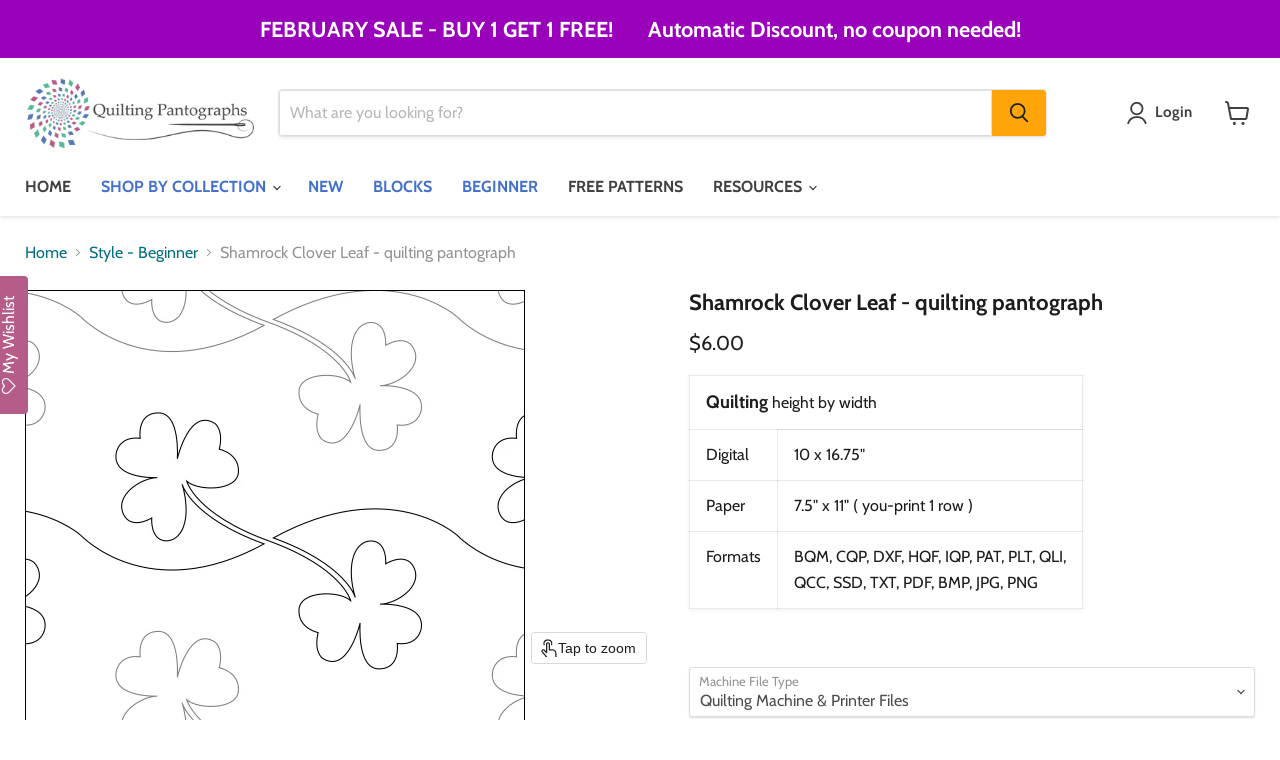

--- FILE ---
content_type: text/javascript; charset=utf-8
request_url: https://quiltingpantographs.com/products/shamrock-clover-leaf-quilting-pantograph.js
body_size: 669
content:
{"id":7504645161178,"title":"Shamrock Clover Leaf - quilting pantograph","handle":"shamrock-clover-leaf-quilting-pantograph","description":"\u003ctable width=\"100%\"\u003e\n\u003ctbody\u003e\n\u003ctr\u003e\n\u003ctd class=\"sizes\" valign=\"top\" colspan=\"2\"\u003e\n\u003cspan style=\"font-size: 18px;\"\u003e\u003cstrong\u003eQuilting\u003c\/strong\u003e\u003c\/span\u003e height by width\u003c\/td\u003e\n\u003c\/tr\u003e\n\u003ctr\u003e\n\u003ctd class=\"sizes\" valign=\"top\"\u003eDigital\u003c\/td\u003e\n\u003ctd class=\"sizes\" valign=\"top\"\u003e10 x 16.75\"\u003c\/td\u003e\n\u003c\/tr\u003e\n\u003ctr\u003e\n\u003ctd class=\"sizes\" valign=\"top\"\u003ePaper\u003c\/td\u003e\n\u003ctd class=\"sizes\" valign=\"top\"\u003e7.5\" x 11\" ( you-print 1 row )\u003c\/td\u003e\n\u003c\/tr\u003e\n\u003ctr\u003e\n\u003ctd class=\"sizes\" valign=\"top\"\u003eFormats\u003c\/td\u003e\n\u003ctd class=\"sizes\" valign=\"top\"\u003eBQM, CQP, DXF, HQF, IQP, PAT, PLT, QLI,\u003cbr\u003eQCC, SSD, TXT, PDF, BMP, JPG, PNG\u003c\/td\u003e\n\u003c\/tr\u003e\n\u003c\/tbody\u003e\n\u003c\/table\u003e\n\u003cp\u003e \u003c\/p\u003e","published_at":"2022-01-04T17:08:04-08:00","created_at":"2022-01-04T16:58:37-08:00","vendor":"Quilting Pantographs","type":"Pantograpah: Digital \u0026 Paper","tags":["Beginner","Clover","Flower","leaf","Leaves","Shamrock"],"price":600,"price_min":600,"price_max":600,"available":true,"price_varies":false,"compare_at_price":null,"compare_at_price_min":0,"compare_at_price_max":0,"compare_at_price_varies":false,"variants":[{"id":42257540317402,"title":"Quilting Machine \u0026 Printer Files","option1":"Quilting Machine \u0026 Printer Files","option2":null,"option3":null,"sku":"LEAV0011-M","requires_shipping":false,"taxable":true,"featured_image":null,"available":true,"name":"Shamrock Clover Leaf - quilting pantograph - Quilting Machine \u0026 Printer Files","public_title":"Quilting Machine \u0026 Printer Files","options":["Quilting Machine \u0026 Printer Files"],"price":600,"weight":0,"compare_at_price":null,"inventory_management":"shopify","barcode":null,"requires_selling_plan":false,"selling_plan_allocations":[]}],"images":["\/\/cdn.shopify.com\/s\/files\/1\/0098\/5576\/2528\/products\/shamrock-clover-leaf-store.png?v=1641344847","\/\/cdn.shopify.com\/s\/files\/1\/0098\/5576\/2528\/products\/shamrock-clover-leaf-store-2.png?v=1641344852","\/\/cdn.shopify.com\/s\/files\/1\/0098\/5576\/2528\/products\/store-thumb_6c20508b-171f-40d1-8d3d-4c411a78eb22.jpg?v=1645036783"],"featured_image":"\/\/cdn.shopify.com\/s\/files\/1\/0098\/5576\/2528\/products\/shamrock-clover-leaf-store.png?v=1641344847","options":[{"name":"Machine File Type","position":1,"values":["Quilting Machine \u0026 Printer Files"]}],"url":"\/products\/shamrock-clover-leaf-quilting-pantograph","media":[{"alt":null,"id":28953065160922,"position":1,"preview_image":{"aspect_ratio":1.0,"height":500,"width":500,"src":"https:\/\/cdn.shopify.com\/s\/files\/1\/0098\/5576\/2528\/products\/shamrock-clover-leaf-store.png?v=1641344847"},"aspect_ratio":1.0,"height":500,"media_type":"image","src":"https:\/\/cdn.shopify.com\/s\/files\/1\/0098\/5576\/2528\/products\/shamrock-clover-leaf-store.png?v=1641344847","width":500},{"alt":null,"id":28953065619674,"position":2,"preview_image":{"aspect_ratio":1.0,"height":500,"width":500,"src":"https:\/\/cdn.shopify.com\/s\/files\/1\/0098\/5576\/2528\/products\/shamrock-clover-leaf-store-2.png?v=1641344852"},"aspect_ratio":1.0,"height":500,"media_type":"image","src":"https:\/\/cdn.shopify.com\/s\/files\/1\/0098\/5576\/2528\/products\/shamrock-clover-leaf-store-2.png?v=1641344852","width":500},{"alt":null,"id":29149602316506,"position":3,"preview_image":{"aspect_ratio":1.0,"height":500,"width":500,"src":"https:\/\/cdn.shopify.com\/s\/files\/1\/0098\/5576\/2528\/products\/store-thumb_6c20508b-171f-40d1-8d3d-4c411a78eb22.jpg?v=1645036783"},"aspect_ratio":1.0,"height":500,"media_type":"image","src":"https:\/\/cdn.shopify.com\/s\/files\/1\/0098\/5576\/2528\/products\/store-thumb_6c20508b-171f-40d1-8d3d-4c411a78eb22.jpg?v=1645036783","width":500}],"requires_selling_plan":false,"selling_plan_groups":[]}